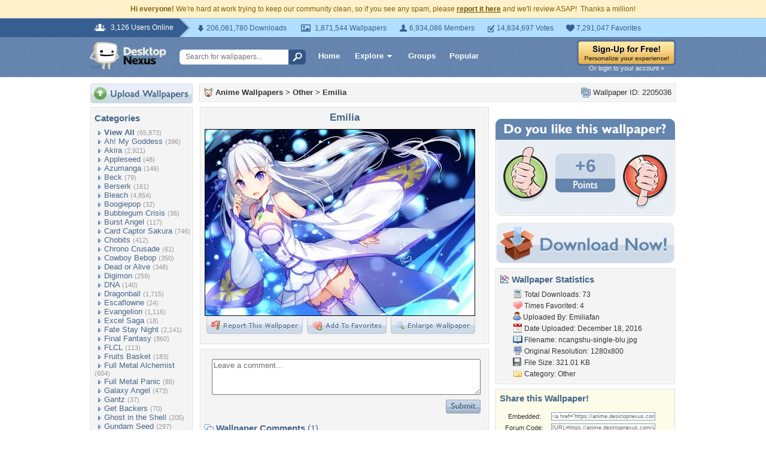

--- FILE ---
content_type: text/html; charset=utf-8
request_url: https://www.google.com/recaptcha/api2/aframe
body_size: 267
content:
<!DOCTYPE HTML><html><head><meta http-equiv="content-type" content="text/html; charset=UTF-8"></head><body><script nonce="IHRekr4AkTdOhCAlEIgOzQ">/** Anti-fraud and anti-abuse applications only. See google.com/recaptcha */ try{var clients={'sodar':'https://pagead2.googlesyndication.com/pagead/sodar?'};window.addEventListener("message",function(a){try{if(a.source===window.parent){var b=JSON.parse(a.data);var c=clients[b['id']];if(c){var d=document.createElement('img');d.src=c+b['params']+'&rc='+(localStorage.getItem("rc::a")?sessionStorage.getItem("rc::b"):"");window.document.body.appendChild(d);sessionStorage.setItem("rc::e",parseInt(sessionStorage.getItem("rc::e")||0)+1);localStorage.setItem("rc::h",'1769180185860');}}}catch(b){}});window.parent.postMessage("_grecaptcha_ready", "*");}catch(b){}</script></body></html>